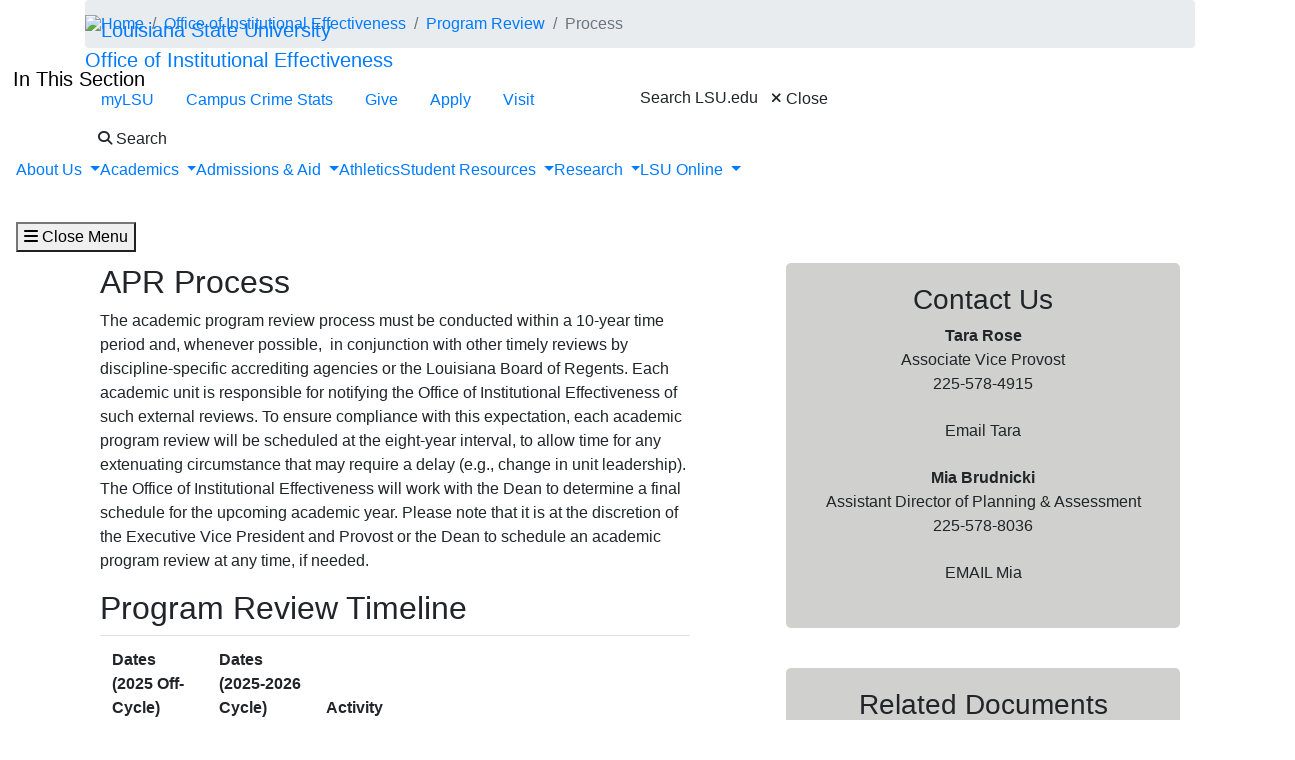

--- FILE ---
content_type: text/html; charset=UTF-8
request_url: https://lsu.edu/oie/program-review/process.php
body_size: 85825
content:
<!DOCTYPE HTML><html lang="en">
   <head>
      <meta charset="UTF-8">
      <meta http-equiv="x-ua-compatible" content="ie=edge">
      <title>Process | Office of Institutional Effectiveness</title>
      <link rel="canonical" href="https://www.lsu.edu/oie/program-review/process.php">
      <meta name="viewport" content="width=device-width, initial-scale=1, shrink-to-fit=no">
      
<link rel="icon" type="image/png" sizes="16x16" href="/_resources_fierce/img/favicon-16x16.png">
<!-- Bootstrap core CSS -->
<link rel="stylesheet" href="https://stackpath.bootstrapcdn.com/bootstrap/4.3.1/css/bootstrap.min.css" integrity="sha384-ggOyR0iXCbMQv3Xipma34MD+dH/1fQ784/j6cY/iJTQUOhcWr7x9JvoRxT2MZw1T" crossorigin="anonymous">
<!-- Fontawesome script -->
<script type="text/javascript" src="https://kit.fontawesome.com/6b94619235.js" crossorigin="anonymous"></script>
<link rel="stylesheet" href="https://use.typekit.net/nni7rmd.css" />
<!-- end fontawesome -->
<!-- style sheets -->
<link href="/_resources_fierce/css/styles.css?v=6.6" rel="stylesheet"> <!-- /_resources_fierce/css/styles.css -->
<link href="/_resources_fierce/css/animate.css" rel="stylesheet"> <!-- /_resources_fierce/css/animate.css -->
<link href="/_resources_fierce/css/totopstyle.css" rel="stylesheet"> <!-- /_resources_fierce/css/totopstyle.css -->
<link rel="stylesheet" href="/_resources_fierce/css/slick.css" /> <!-- /_resources_fierce/css/slick.css -->
<link rel="stylesheet" href="/_resources_fierce/css/slick-theme.css"/> <!-- /_resources_fierce/css/slick-theme.css -->
<link rel="stylesheet" href="/_resources_fierce/css/eoc_feed.css"/> <!-- /_resources_fierce/css/eoc-feed.css -->
<link rel="stylesheet" href="/_resources_fierce/css/oustyles.css" /> <!-- /_resources_fierce/css/oustyles.css -->
<!--begin ShareThis script -->
<script type='text/javascript' src='//platform-api.sharethis.com/js/sharethis.js#property=5b0d65b460e2e90011e287db&product=sop' async='async'></script>
<!-- end ShareThis scripts -->
<!--begin Quick Exit script -->
<script src="/_resources/js/jquery.js"></script> <!-- /_resources/js/jquery.js -->
<!--end Quick Exit script -->
<!-- begin autopilot script -->
<script src="//cdn.bc0a.com/autopilot/f00000000290274/autopilot_sdk.js"></script>
<!-- end autopilot script --><script type="text/javascript">
					var COMMENT_PAGE_URL ="https://www.lsu.edu/oie/program-review/process.php";
					var COMMENT_PAGE_IDENTIFIER ="545326c9-b052-4a33-9ce8-44a4c8d2e232";
				</script></head>
   <body class="basic-page department">
<a class="sr-only sr-only-focusable" href="#maincontent">Skip to main content</a><div id="etxtwrapper">
   <div id="etxtnewsalert"></div>
</div><header id="header" class="navbar navbar-expand-lg navbar-dark fixed-top"><div class="navbar-toggler ml-auto hidden-sm-up bg-purple float-xs-right">
   <div class="row container-fluid nav-pos">
      <ul class="nav upper-nav">
         <li class="nav-item"><a class="nav-link" href="https://mylsu.apps.lsu.edu/">myLSU</a></li>
         <li class="nav-item"><a class="nav-link" href="/police/crime-information/biannual.php">Campus Crime Stats</a></li>
         <li class="nav-item"><a class="nav-link" title="Visit giveLSU.org" href="https://bbis32491p.sky.blackbaud.com/give-now">Give</a></li>
         <li class="nav-item"><a class="nav-link" href="/admission/index.php">Apply</a></li>
         <li class="nav-item"><a class="nav-link" href="/visit/index.php">Visit</a></li>
      </ul>
      <div class="col navbar-brand"><a class="navbar-brand-mobile" href="/"><img src="/_resources_fierce/svgs/lsu-logo.svg" class="menu_logo" alt="Louisiana State University"></a></div>
      <div class="col toggler-menu"><button type="button" class="btn search-call text-nowrap" data-toggle="modal" data-target="#siteSearch"><span class="fas fa-search fa-sm"></span> Search </button><button class="wider-toggler text-nowrap" type="button" data-toggle="collapse" data-target="#navbar" aria-expanded="false" aria-label="Toggle navigation"><span class="fas fa-bars"></span><span class="wider-toggler-text"> Menu</span></button></div>
      <div class="search-controls"><span class="search-heading">Search LSU.edu</span><div class="search-control-wrapper"><button type="button" class="btn search-call text-nowrap" data-toggle="modal" data-target="#siteSearch"><span class="fas fa-times fa-sm"></span> Close </button><button class="wider-toggler text-nowrap" type="button" data-toggle="collapse" data-target="#navbar" aria-expanded="false" aria-label="Toggle navigation"><span class="fas fa-bars"></span><span class="wider-toggler-text"> Menu</span></button></div>
      </div>
   </div>
</div>   <div class="collapse navbar-collapse flex-column" id="navbar">
      <div class="bg-purple nav-pos upper-nav-brand">
         <div class="container">
            <div class="row">
               <div id="skiptocontent"><a class="sr-only sr-only-focusable skip-main" href="#maincontent">Skip to main content</a></div>
               <div class="col-md-4 col-xl-6 navbar-brand"><a class="navbar-brand-logo" href="/"><img src="/_resources_fierce/svgs/lsu-logo.svg" class="menu_logo" alt="Louisiana State University"></a><div class="sub-branding"><a href="/oie/index.php">Office of Institutional Effectiveness</a></div>
               </div>
               <div class="col-md-8 col-xl-6">
   <ul class="nav upper-nav">
      <li class="nav-item"><a class="nav-link" href="https://mylsu.apps.lsu.edu/">myLSU</a></li>
      <li class="nav-item"><a class="nav-link" href="/police/crime-information/biannual.php">Campus Crime Stats</a></li>
      <li class="nav-item"><a class="nav-link" title="Visit giveLSU.org" href="https://bbis32491p.sky.blackbaud.com/give-now">Give</a></li>
      <li class="nav-item"><a class="nav-link" href="/admission/index.php">Apply</a></li>
      <li class="nav-item"><a class="nav-link" href="/visit/index.php">Visit</a></li>
      <li class="nav-item"><button type="button" class="btn search-call text-nowrap" data-toggle="modal" data-target="#siteSearch"><span class="fas fa-search fa-sm"></span> Search </button></li>
   </ul>
</div><div class="search-controls"><span class="search-heading">Search LSU.edu</span><button type="button" class="btn search-call text-nowrap" data-toggle="modal" data-target="#siteSearch"><span class="fas fa-times fa-sm"></span> Close </button></div></div>
         </div>
      </div>
      <div class="w-100 bg-white nav-purple lower-nav">
   <ul class="nav navbar-nav w-100">
      <li class="dropdown lower-nav-item menu-large"><a class="dropdown-toggle top-link" href="" id="navbarDropdownMenuLink" data-toggle="dropdown" data-target="#tray-1" aria-haspopup="true" aria-expanded="false">About Us
            <div class="menu-mobile-tray-button d-inline-block d-lg-none"><svg viewBox="0 0 4.52 7.42" class="menu-mobile-icon"><use xlink:href="/_resources_fierce/svgs/mobile_arrow_right.svg#icon"></use></svg></div></a><div class="menu-mobile-tray" id="tray-1">
            <div class="menu-mobile-tray-inner">
               <div class="menu-mobile-tray-header d-block d-lg-none"><button aria-label="Close subitems" class="menu-mobile-tray-button menu-mobile-tray-button-back" type="button" data-toggle="dropdown" data-target="#tray-1" aria-expanded="true"><svg viewBox="0 0 4.52 7.42" class="menu-mobile-icon"><use xlink:href="/_resources_fierce/svgs/mobile_arrow_left.svg#icon"></use></svg></button><a href="#" class="menu-mobile-link">About Us</a></div>
               <div class="menu-mobile-tray-body">
                  <ul class="dropdown-menu megamenu row" aria-labelledby="navbarDropdownMenuLink">
                     <li class="mainnav-content">
                        <div class="row">
                           <div class="col-lg-4">
                              <td>
                                 <p class="lead">Who We Are</p>
                                 <ul>
                                    <li><a class="dropdown-item" href="/about/index.php">About LSU</a></li>
                                    <li><a class="dropdown-item" href="/scholarship-first/index.php">Scholarship First Agenda</a></li>
                                    <li><a class="dropdown-item" href="/mediacenter/index.php">News</a></li>
                                    <li><a class="dropdown-item" href="/accolades/index.php">Our Achievements</a></li>
                                    <li><a class="dropdown-item" href="/student-affairs/student-life/index.php">Our Community</a></li>
                                 </ul><br><p class="lead">Our Leadership</p>
                                 <ul>
                                    <li><a class="dropdown-item" href="/president/index.php">President</a></li>
                                    <li><a class="dropdown-item" href="/bos/index.php">Board of Supervisors</a></li>
                                    <li><a class="dropdown-item" href="/administration/index.php">Administration</a></li>
                                 </ul>
                              </td>
                           </div>
                           <div class="col-lg-4">
                              <td>
                                 <p class="lead">Our Campuses</p>
                                 <div class="container">
                                    <div class="row">
                                       <div class="col-lg-6">
                                          <ul>
                                             <li style="list-style-type: none;">
                                                <ul>
                                                   <li><a class="dropdown-item" href="/campuses.php#batonrouge">Baton Rouge</a></li>
                                                   <li><a class="dropdown-item" href="/campuses.php#alexandria">Alexandria</a></li>
                                                   <li><a class="dropdown-item" href="/campuses.php#eunice">Eunice</a></li>
                                                   <li><a class="dropdown-item" href="/campuses.php#shreveport">Shreveport</a></li>
                                                   <li><a class="dropdown-item" href="/campuses.php#pennington">Pennington Biomedical</a></li>
                                                </ul>
                                             </li>
                                          </ul>
                                       </div>
                                       <div class="col-lg-6">
                                          <ul>
                                             <li style="list-style-type: none;">
                                                <ul>
                                                   <li><a class="dropdown-item" href="/campuses.php#agcenter">AgCenter</a></li>
                                                   <li><a class="dropdown-item" href="/campuses.php#health-no">LSU Health New Orleans</a></li>
                                                   <li><a class="dropdown-item" href="/campuses.php#health-shreveport">LSU Health&nbsp;Shreveport</a></li>
                                                </ul>
                                             </li>
                                          </ul>
                                       </div>
                                    </div>
                                 </div>
                              </td>
                           </div>
                           <div class="col-lg-4">
                              <td>
                                 <p><img class="img-fluid" style="color: #69696d; font-family: 'Proxima Nova', sans-serif; font-size: 24.8px; font-weight: 600;" src="/images/coates1-sq.jpg" alt="lsu quad" width="650" height="581" onerror="this.onerror=null;this.src='https://a.cms.omniupdate.com/files/content?site=www&amp;path=/images/coates1-sq.jpg'"></p>
                              </td><button aria-label="Close subitems" class="menu-mobile-tray-button menu-mobile-tray-button-back" type="button" data-toggle="dropdown" data-target="#tray-1" aria-expanded="true"><svg viewBox="0 0 4.52 7.42" class="menu-mobile-icon"><use xlink:href="/_resources_fierce/svgs/mobile_arrow_left.svg#icon"></use></svg></button></div>
                        </div>
                     </li>
                  </ul>
               </div>
            </div>
         </div>
      </li>
      <li class="dropdown lower-nav-item menu-large"><a class="dropdown-toggle top-link" href="" id="navbarDropdownMenuLink" data-toggle="dropdown" data-target="#tray-2" aria-haspopup="true" aria-expanded="false">Academics
            <div class="menu-mobile-tray-button d-inline-block d-lg-none"><svg viewBox="0 0 4.52 7.42" class="menu-mobile-icon"><use xlink:href="/_resources_fierce/svgs/mobile_arrow_right.svg#icon"></use></svg></div></a><div class="menu-mobile-tray" id="tray-2">
            <div class="menu-mobile-tray-inner">
               <div class="menu-mobile-tray-header d-block d-lg-none"><button aria-label="Close subitems" class="menu-mobile-tray-button menu-mobile-tray-button-back" type="button" data-toggle="dropdown" data-target="#tray-2" aria-expanded="true"><svg viewBox="0 0 4.52 7.42" class="menu-mobile-icon"><use xlink:href="/_resources_fierce/svgs/mobile_arrow_left.svg#icon"></use></svg></button><a href="#" class="menu-mobile-link">Academics</a></div>
               <div class="menu-mobile-tray-body">
                  <ul class="dropdown-menu megamenu row" aria-labelledby="navbarDropdownMenuLink">
                     <li class="mainnav-content">
                        <div class="row">
                           <div class="col-lg-4">
                              <td>
                                 <p class="lead">Programs &amp; Information</p>
                                 <ul>
                                    <li><a class="dropdown-item" href="/majors/index.php">Majors</a></li>
                                    <li><a class="dropdown-item" href="https://online.lsu.edu/continuing-education/certificates/">Certificate Programs</a></li>
                                    <li><a class="dropdown-item" href="/global-engagement/about/units/abroad.php">Academic Programs Abroad</a></li>
                                    <li><a class="dropdown-item" href="/registrar/academics/academic-calendars/index.php">Academic Calendar</a></li>
                                    <li><a class="dropdown-item" href="/academics/catalogs.php">General Catalog</a></li>
                                 </ul>
                              </td>
                           </div>
                           <div class="col-lg-4">
                              <td>
                                 <p class="lead">Academic Offices</p>
                                 <ul>
                                    <li><a class="dropdown-item" href="/academicaffairs/index.php">Academic Affairs</a></li>
                                    <li><a class="dropdown-item" href="/registrar/index.php">University Registrar</a></li>
                                    <li><a class="dropdown-item" href="/global-engagement/index.php">Global Engagement</a></li>
                                 </ul>
                              </td>
                           </div>
                           <div class="col-lg-4">
                              <td>
                                 <p class="lead">Colleges &amp; Schools</p>
                                 <ul>
                                    <li style="list-style-type: none;">
                                       <ul>
                                          <li><a class="dropdown-item" href="/agriculture/index.php">College of Agriculture</a></li>
                                          <li><a class="dropdown-item" href="https://design.lsu.edu/">College of Art &amp; Design</a></li>
                                          <li><a class="dropdown-item" href="/business/index.php">E. J. Ourso College of Business</a></li>
                                          <li><a class="dropdown-item" href="/cce/index.php">College of Coast &amp; Environment</a></li>
                                          <li><a class="dropdown-item" href="/chse/index.php">College of Human Sciences &amp; Education</a></li>
                                          <li><a class="dropdown-item" href="/hss/index.php">College of Humanities &amp; Social Sciences</a></li>
                                          <li><a class="dropdown-item" href="/manship/index.php">Manship School of Mass Communication</a></li>
                                          <li><a class="dropdown-item" href="/cmda/index.php">College of Music &amp; Dramatic Arts</a></li>
                                          <li><a class="dropdown-item" href="/eng/index.php">College of Engineering</a></li>
                                          <li><a class="dropdown-item" href="/vetmed/index.php">School of Veterinary Medicine</a></li>
                                          <li><a class="dropdown-item" href="/honors/index.php">Roger Hadfield Ogden Honors College</a></li>
                                          <li><a class="dropdown-item" href="/universitycollege/index.php">University College</a></li>
                                          <li><a class="dropdown-item" href="https://www.law.lsu.edu/">LSU Paul M. Hebert Law Center</a></li>
                                          <li><a class="dropdown-item" href="/graduateschool/index.php">Pinkie Gordon Lane Graduate School</a></li>
                                          <li><a class="dropdown-item" href="/science/index.php">College of Science</a></li>
                                       </ul>
                                    </li>
                                 </ul>
                              </td><button aria-label="Close subitems" class="menu-mobile-tray-button menu-mobile-tray-button-back" type="button" data-toggle="dropdown" data-target="#tray-2" aria-expanded="true"><svg viewBox="0 0 4.52 7.42" class="menu-mobile-icon"><use xlink:href="/_resources_fierce/svgs/mobile_arrow_left.svg#icon"></use></svg></button></div>
                        </div>
                     </li>
                  </ul>
               </div>
            </div>
         </div>
      </li>
      <li class="dropdown lower-nav-item menu-large"><a class="dropdown-toggle top-link" href="" id="navbarDropdownMenuLink" data-toggle="dropdown" data-target="#tray-3" aria-haspopup="true" aria-expanded="false">Admissions &amp; Aid
            <div class="menu-mobile-tray-button d-inline-block d-lg-none"><svg viewBox="0 0 4.52 7.42" class="menu-mobile-icon"><use xlink:href="/_resources_fierce/svgs/mobile_arrow_right.svg#icon"></use></svg></div></a><div class="menu-mobile-tray" id="tray-3">
            <div class="menu-mobile-tray-inner">
               <div class="menu-mobile-tray-header d-block d-lg-none"><button aria-label="Close subitems" class="menu-mobile-tray-button menu-mobile-tray-button-back" type="button" data-toggle="dropdown" data-target="#tray-3" aria-expanded="true"><svg viewBox="0 0 4.52 7.42" class="menu-mobile-icon"><use xlink:href="/_resources_fierce/svgs/mobile_arrow_left.svg#icon"></use></svg></button><a href="#" class="menu-mobile-link">Admissions &amp; Aid</a></div>
               <div class="menu-mobile-tray-body">
                  <ul class="dropdown-menu megamenu row" aria-labelledby="navbarDropdownMenuLink">
                     <li class="mainnav-content">
                        <div class="row">
                           <div class="col-lg-4">
                              <td>
                                 <p class="lead">Why LSU?</p>
                                 <ul>
                                    <li><a class="dropdown-item" href="/admissions/why-lsu/index.php">An Elite and Historic University</a></li>
                                    <li><a class="dropdown-item" href="/accolades/index.php">Academic Excellence</a></li>
                                    <li><a class="dropdown-item" href="/student-affairs/student-life/index.php">A Vibrant Community</a></li>
                                    <li><a class="dropdown-item" href="/student-affairs/student-life/getinvolved/index.php">Lots of Ways to Get Involved</a></li>
                                    <li><a class="dropdown-item" href="/student-affairs/student-life/safety-support/index.php">Help When You Need It</a></li>
                                    <li><a class="dropdown-item" href="/financialaid/index.php">Financial Aid &amp; Scholarships</a></li>
                                 </ul>
                              </td>
                           </div>
                           <div class="col-lg-4">
                              <td>
                                 <p class="lead">Ready to Apply?</p>
                                 <ul>
                                    <li><a class="dropdown-item" href="/admissions/apply/index.php">Undergraduate Admissions</a></li>
                                    <li><a class="dropdown-item" href="/honors/student-info/ohc-admissions.php">Honors College</a></li>
                                    <li><a class="dropdown-item" href="/graduateschool/admissions/index.php">Graduate School Admissions</a></li>
                                    <li><a class="dropdown-item" href="/admission/professionalschools.php">Professional Schools</a></li>
                                 </ul>
                                 <p class="lead">Learn More</p>
                                 <ul>
                                    <li><a class="dropdown-item" href="https://admissions.lsu.edu/register/?id=51584c6f-5a25-44d1-9877-a0ce21309fd9">Request More Information</a></li>
                                    <li><a class="dropdown-item" href="/visit/index.php">Plan a Visit</a></li>
                                    <li><a class="dropdown-item" href="/financialaid/cost/index.php">Estimated Cost</a></li>
                                 </ul>
                              </td>
                           </div>
                           <div class="col-lg-4">
                              <td><img class="img-fluid" src="/_resources/images/undergraduate-sq-lsu0459.jpg" alt="group of students" width="572" height="533" onerror="this.onerror=null;this.src='https://a.cms.omniupdate.com/files/content?site=www&amp;path=/_resources/images/undergraduate-sq-lsu0459.jpg'"></td><button aria-label="Close subitems" class="menu-mobile-tray-button menu-mobile-tray-button-back" type="button" data-toggle="dropdown" data-target="#tray-3" aria-expanded="true"><svg viewBox="0 0 4.52 7.42" class="menu-mobile-icon"><use xlink:href="/_resources_fierce/svgs/mobile_arrow_left.svg#icon"></use></svg></button></div>
                        </div>
                     </li>
                  </ul>
               </div>
            </div>
         </div>
      </li>
      <li class="lower-nav-item"><a href="https://lsusports.net" class="top-link" title="leaving lsu.edu"><span>Athletics</span></a></li>
      <li class="dropdown lower-nav-item menu-large"><a class="dropdown-toggle top-link" href="" id="navbarDropdownMenuLink" data-toggle="dropdown" data-target="#tray-5" aria-haspopup="true" aria-expanded="false">Student Resources
            <div class="menu-mobile-tray-button d-inline-block d-lg-none"><svg viewBox="0 0 4.52 7.42" class="menu-mobile-icon"><use xlink:href="/_resources_fierce/svgs/mobile_arrow_right.svg#icon"></use></svg></div></a><div class="menu-mobile-tray" id="tray-5">
            <div class="menu-mobile-tray-inner">
               <div class="menu-mobile-tray-header d-block d-lg-none"><button aria-label="Close subitems" class="menu-mobile-tray-button menu-mobile-tray-button-back" type="button" data-toggle="dropdown" data-target="#tray-5" aria-expanded="true"><svg viewBox="0 0 4.52 7.42" class="menu-mobile-icon"><use xlink:href="/_resources_fierce/svgs/mobile_arrow_left.svg#icon"></use></svg></button><a href="#" class="menu-mobile-link">Student Resources</a></div>
               <div class="menu-mobile-tray-body">
                  <ul class="dropdown-menu megamenu row" aria-labelledby="navbarDropdownMenuLink">
                     <li class="mainnav-content">
                        <div class="row">
                           <div class="col-lg-4">
                              <td>
                                 <p class="lead">Need Help?</p>
                                 <ul>
                                    <li><a class="dropdown-item" href="/student-affairs/index.php">Student Affairs</a></li>
                                    <li><a class="dropdown-item" href="/disability/index.php">Disability Services</a></li>
                                    <li><a class="dropdown-item" href="/shc/index.php">Student Health Center</a></li>
                                    <li><a class="dropdown-item" href="/student-affairs/concern.php">LSU Cares</a></li>
                                    <li><a class="dropdown-item" href="/career/sfmc.php">Student Financial Management Center</a></li>
                                    <li><a class="dropdown-item" href="/staysafe/index.php">Campus Safety</a></li>
                                    <li><a class="dropdown-item" href="/saa/students/codeofconduct.php">Code of Student Conduct</a></li>
                                    <li><a class="dropdown-item" href="/engagement/ocr-tix/tix/index.php">Title IX</a></li>
                                 </ul>
                              </td>
                           </div>
                           <div class="col-lg-4">
                              <td>
                                 <p class="lead">Campus Life</p>
                                 <ul>
                                    <li><span style="font-size: 18px; color: #69696d; font-family: 'Proxima Nova', sans-serif; font-weight: 600;">LIVE</span></li>
                                 </ul>
                                 <ul>
                                    <li style="list-style-type: none;">
                                       <ul>
                                          <li><a class="dropdown-item" href="/housing/index.php">Residential Life</a></li>
                                          <li><a class="dropdown-item" href="/urec/index.php">University Recreation</a></li>
                                          <li><a class="dropdown-item" href="/campus-life/index.php">Campus Life</a></li>
                                          <li><a class="dropdown-item" href="https://dineoncampus.com/lsu/">Campus Dining</a></li>
                                          <li><a class="dropdown-item" href="https://calendar.lsu.edu/">Events Calendar</a></li>
                                       </ul>
                                    </li>
                                    <li><span style="font-size: 18px; color: #69696d; font-family: 'Proxima Nova', sans-serif; font-weight: 600;">LEARN</span></li>
                                 </ul>
                                 <ul>
                                    <li style="list-style-type: none;">
                                       <ul>
                                          <li><a class="dropdown-item" href="/admissions/academics/academic-advisors.php">Advising</a></li>
                                          <li><a class="dropdown-item" href="/retention/orientation/index.php">Orientation</a></li>
                                          <li><a class="dropdown-item" title="leaving lsu.edu" href="https://lsu.bncollege.com/">Campus Bookstore</a></li>
                                       </ul>
                                    </li>
                                    <li><span style="font-size: 18px; color: #69696d; font-family: 'Proxima Nova', sans-serif; font-weight: 600;">SUCCEED</span></li>
                                 </ul>
                                 <ul>
                                    <li style="list-style-type: none;">
                                       <ul>
                                          <li><a class="dropdown-item" href="/cas/index.php">Center for Academic Success</a></li>
                                          <li><a class="dropdown-item" href="/cxc/about/geaux-communicate-qep/index.php">Geaux Communicate</a></li>
                                          <li><a class="dropdown-item" href="/career/index.php">Olinde Career Center</a></li>
                                          <li><a class="dropdown-item" href="/retention/index.php"><span>Office of Retention &amp; Student Success</span></a></li>
                                          <li><a class="dropdown-item" href="/engagement/student-engagement/index.php"><span>Student Engagement &amp; Impact</span></a></li>
                                       </ul>
                                    </li>
                                 </ul>
                              </td>
                           </div>
                           <div class="col-lg-4">
                              <td>
                                 <p class="lead">Get Involved</p>
                                 <ul>
                                    <li><a class="dropdown-item" href="/student-affairs/student-life/index.php"><span>How to Do LSU</span></a></li>
                                    <li><a class="dropdown-item" title="Visit Tigerlink" href="https://tigerlink.lsu.edu/">Organizations</a></li>
                                    <li><a class="dropdown-item" href="/greeks/index.php">Greek Life</a></li>
                                    <li><a class="dropdown-item" href="/rotc/index.php">ROTC</a></li>
                                    <li><a class="dropdown-item" href="/sg/index.php">Student Government</a></li>
                                 </ul>
                              </td><button aria-label="Close subitems" class="menu-mobile-tray-button menu-mobile-tray-button-back" type="button" data-toggle="dropdown" data-target="#tray-5" aria-expanded="true"><svg viewBox="0 0 4.52 7.42" class="menu-mobile-icon"><use xlink:href="/_resources_fierce/svgs/mobile_arrow_left.svg#icon"></use></svg></button></div>
                        </div>
                     </li>
                  </ul>
               </div>
            </div>
         </div>
      </li>
      <li class="dropdown lower-nav-item menu-large"><a class="dropdown-toggle top-link" href="" id="navbarDropdownMenuLink" data-toggle="dropdown" data-target="#tray-6" aria-haspopup="true" aria-expanded="false">Research
            <div class="menu-mobile-tray-button d-inline-block d-lg-none"><svg viewBox="0 0 4.52 7.42" class="menu-mobile-icon"><use xlink:href="/_resources_fierce/svgs/mobile_arrow_right.svg#icon"></use></svg></div></a><div class="menu-mobile-tray" id="tray-6">
            <div class="menu-mobile-tray-inner">
               <div class="menu-mobile-tray-header d-block d-lg-none"><button aria-label="Close subitems" class="menu-mobile-tray-button menu-mobile-tray-button-back" type="button" data-toggle="dropdown" data-target="#tray-6" aria-expanded="true"><svg viewBox="0 0 4.52 7.42" class="menu-mobile-icon"><use xlink:href="/_resources_fierce/svgs/mobile_arrow_left.svg#icon"></use></svg></button><a href="#" class="menu-mobile-link">Research</a></div>
               <div class="menu-mobile-tray-body">
                  <ul class="dropdown-menu megamenu row" aria-labelledby="navbarDropdownMenuLink">
                     <li class="mainnav-content">
                        <div class="row">
                           <div class="col-lg-4">
                              <td>
                                 <p class="lead">Engagement</p>
                                 <ul>
                                    <li><a class="dropdown-item" href="/research/index.php">Research &amp; Economic Development</a></li>
                                    <li><a class="dropdown-item" href="/geauxgrants/index.php">GeauxGrants</a></li>
                                    <li><a class="dropdown-item" href="/industry/index.php">Industry &amp; Business</a></li>
                                    <li><a class="dropdown-item" href="/innovation/index.php">LSU Innovation</a></li>
                                    <li><a class="dropdown-item" href="/our/index.php">Office of Undergraduate Research</a></li>
                                 </ul>
                              </td>
                           </div>
                           <div class="col-lg-4">
                              <td>
                                 <p class="lead">Initiatives</p>
                                 <ul>
                                    <li><a class="dropdown-item" href="/president/research/index.php">Research Strategic Growth Plan</a></li>
                                    <li><a class="dropdown-item" href="/srp/index.php">Superfund</a></li>
                                    <li><a class="dropdown-item" href="/ai/index.php">Artificial Intelligence</a></li>
                                    <li><a class="dropdown-item" href="/cybersecurity/index.php">Cybersecurity</a></li>
                                    <li><a class="dropdown-item" href="/energy-innovation/index.php">Energy Innovation</a></li>
                                 </ul>
                              </td>
                           </div>
                           <div class="col-lg-4">
                              <td>
                                 <p class="lead">Communications</p>
                                 <ul>
                                    <li><a class="dropdown-item" href="/research/federal-funding-updates.php">Federal Funding Updates</a></li>
                                    <li><a class="dropdown-item" href="/mediacenter/research-news.php">Latest News</a></li>
                                    <li><a class="dropdown-item" href="/working-for-louisiana/index.php">Working for Louisiana</a></li>
                                    <li><a class="dropdown-item" href="/research/news/research_highlights.php">Research Highlights</a></li>
                                    <li><a class="dropdown-item" href="/research/events/science_cafe/index.php">LSU Science Café</a></li>
                                 </ul>
                              </td><button aria-label="Close subitems" class="menu-mobile-tray-button menu-mobile-tray-button-back" type="button" data-toggle="dropdown" data-target="#tray-6" aria-expanded="true"><svg viewBox="0 0 4.52 7.42" class="menu-mobile-icon"><use xlink:href="/_resources_fierce/svgs/mobile_arrow_left.svg#icon"></use></svg></button></div>
                        </div>
                     </li>
                  </ul>
               </div>
            </div>
         </div>
      </li>
      <li class="dropdown lower-nav-item menu-large"><a class="dropdown-toggle top-link" href="" id="navbarDropdownMenuLink" data-toggle="dropdown" data-target="#tray-7" aria-haspopup="true" aria-expanded="false">LSU Online
            <div class="menu-mobile-tray-button d-inline-block d-lg-none"><svg viewBox="0 0 4.52 7.42" class="menu-mobile-icon"><use xlink:href="/_resources_fierce/svgs/mobile_arrow_right.svg#icon"></use></svg></div></a><div class="menu-mobile-tray" id="tray-7">
            <div class="menu-mobile-tray-inner">
               <div class="menu-mobile-tray-header d-block d-lg-none"><button aria-label="Close subitems" class="menu-mobile-tray-button menu-mobile-tray-button-back" type="button" data-toggle="dropdown" data-target="#tray-7" aria-expanded="true"><svg viewBox="0 0 4.52 7.42" class="menu-mobile-icon"><use xlink:href="/_resources_fierce/svgs/mobile_arrow_left.svg#icon"></use></svg></button><a href="#" class="menu-mobile-link">LSU Online</a></div>
               <div class="menu-mobile-tray-body">
                  <ul class="dropdown-menu megamenu row" aria-labelledby="navbarDropdownMenuLink">
                     <li class="mainnav-content">
                        <div class="row">
                           <div class="col-lg-4">
                              <td>
                                 <p class="lead">Online Degrees</p>
                                 <ul>
                                    <li><a class="dropdown-item" href="https://online.lsu.edu/">Discover LSU Online</a></li>
                                    <li><a class="dropdown-item" href="https://online.lsu.edu/online-degree-programs/?utm_source=lsu.edu&amp;utm_medium=referral&amp;utm_campaign=navdropdown_degrees" onclick="trackOutboundLink('https://online.lsu.edu/online-degree-programs/?utm_source=lsu.edu&amp;utm_medium=referral&amp;utm_campaign=navdropdown_degrees'); return false;">View All Programs Degrees</a><ul>
                                          <li><a class="dropdown-item" href="https://online.lsu.edu/online-degree-programs/?type=master-degrees">Master's Degrees</a></li>
                                          <li><a class="dropdown-item" href="https://online.lsu.edu/online-degree-programs/?type=graduate-certificates">Graduate Certificates</a></li>
                                          <li><a class="dropdown-item" href="https://online.lsu.edu/online-degree-programs/?type=bachelor-degrees">Bachelor's Degrees</a></li>
                                          <li><a class="dropdown-item" href="https://online.lsu.edu/online-degree-programs/?type=associate-degrees">Associate Degrees</a></li>
                                       </ul>
                                    </li>
                                 </ul>
                              </td>
                           </div>
                           <div class="col-lg-4">
                              <td>
                                 <p class="lead">More Information</p>
                                 <ul>
                                    <li><a class="dropdown-item" href="https://online.lsu.edu/lsu-microcred-programs-gp/?utm_source=youtube&amp;utm_medium=navdropdown&amp;utm_campaign=microcred" onclick="trackOutboundLink('https://online.lsu.edu/continuing-education/certificates/?utm_source=lsu.edu&amp;utm_medium=referral&amp;utm_campaign=navdropdown_certificates'); return false;">Online Certificates / MicroCreds®</a></li>
                                    <li><a class="dropdown-item" href="https://online.lsu.edu/continuing-education/professional-development/">Professional Development</a></li>
                                    <li><a class="dropdown-item" href="https://online.lsu.edu/continuing-education/online-distance-learning/">Online Distance Learning</a></li>
                                    <li><a class="dropdown-item" href="https://precollege.lsu.edu/" onclick="trackOutboundLink('https://online.lsu.edu/continuing-education/pre-college/?utm_source=lsu.edu&amp;utm_medium=referral&amp;utm_campaign=navdropdown_pre-college'); return false;">Pre-College Programs</a></li>
                                 </ul>
                              </td>
                           </div>
                           <div class="col-lg-4">
                              <td><img class="img-fluid" src="/images/online-education.jpg" alt="student working on computer" width="800" height="533" onerror="this.onerror=null;this.src='https://a.cms.omniupdate.com/files/content?site=www&amp;path=/images/online-education.jpg'"></td><button aria-label="Close subitems" class="menu-mobile-tray-button menu-mobile-tray-button-back" type="button" data-toggle="dropdown" data-target="#tray-7" aria-expanded="true"><svg viewBox="0 0 4.52 7.42" class="menu-mobile-icon"><use xlink:href="/_resources_fierce/svgs/mobile_arrow_left.svg#icon"></use></svg></button></div>
                        </div>
                     </li>
                  </ul>
               </div>
            </div>
         </div>
      </li>
   </ul>
   <p>&nbsp;</p><button class="wider-toggler text-nowrap" type="button" data-toggle="collapse" data-target="#navbar" aria-expanded="false" aria-label="Close navigation"><span class="fas fa-bars"></span><span class="wider-toggler-text"> Close Menu</span></button></div></div>
</header>      <div id="skippednavigation"></div>
      <div role="main" id="maincontent" name="maincontent">
         <div class="breadcrumb-wrapper">
            <div class="container">
               <div class="row">
                  <div class="col-12">
                     <nav aria-label="breadcrumb">
                        <ol class="breadcrumb">
                           <li class="breadcrumb-item"><a href="https://www.lsu.edu/">Home</a></li>
                           <li class="breadcrumb-item"><a href="https://www.lsu.edu/oie/">Office of Institutional Effectiveness</a></li>
                           <li class="breadcrumb-item"><a href="https://www.lsu.edu/oie/program-review/">Program Review</a></li>
                           <li class="breadcrumb-item active" aria-current="page">Process</li>
                        </ol>
                     </nav>
                  </div>
               </div>
            </div>
         </div>
         <nav class="hero-nav nav-sticky" id="sticky-nav">
   <div class="accordion accordion-hero-nav">
      <div aria-level="1" role="heading" class="accordion-label"><button class="navbar-toggler accordion-label-btn" type="button" data-toggle="collapse" data-target="#navbarContent" aria-controls="navbarContent" aria-expanded="false" aria-label="Toggle navigation">In This Section<svg viewBox="0 0 11.88 8.72" class="icon-accordion-arrow"><use xlink:href="/_resources_fierce/svgs/icon_down_arrow.svg#icon"></use></svg></button></div>
      <div class="collapse navbar-collapse accordion-panel" id="navbarContent">
         <ul class="hero-nav-list">
            <li class="hero-nav-item dropdown"><button aria-controls="hero-menu-1" type="button" data-toggle="dropdown" aria-haspopup="true" aria-expanded="false" tabindex="0" aria-label="Show related content" class="hero-nav-btn dropdown-toggle"><span class="hero-nav-text">About Us</span></button><div id="hero-menu-1" class="hero-subnav-wrap dropdown-menu">
                  <ul class="hero-subnav">
                     <li class="hero-subnav-item"><a class="hero-subnav-link" title="About Us" href="/oie/about-us/index.php"><span class="hero-subnav-link-text">Mission, Vision, and Values</span></a></li>
                     <li class="hero-subnav-item"><a class="hero-subnav-link" href="/oie/about-us/meet-our-staff.php"><span class="hero-subnav-link-text">Meet our Staff</span></a></li>
                     <li class="hero-subnav-item"><a class="hero-subnav-link" href="/oie/about-us/organization.php"><span class="hero-subnav-link-text">Organization Chart</span></a></li>
                     <li class="hero-subnav-item"><a class="hero-subnav-link" href="/oie/about-us/oie-newsletters.php"><span class="hero-subnav-link-text">OIE Newsletters &amp; Publications</span></a></li>
                     <li class="hero-subnav-item"><a class="hero-subnav-link" href="/oie/about-us/institutional-effectiveness-council.php"><span class="hero-subnav-link-text">Institutional Effectiveness Council</span></a></li>
                  </ul>
               </div>
            </li>
            <li class="hero-nav-item dropdown"><button aria-controls="hero-menu-2" type="button" data-toggle="dropdown" aria-haspopup="true" aria-expanded="false" tabindex="0" aria-label="Show related content" class="hero-nav-btn dropdown-toggle"><span class="hero-nav-text">Accreditation </span></button><div id="hero-menu-2" class="hero-subnav-wrap dropdown-menu">
                  <ul class="hero-subnav">
                     <li class="hero-subnav-item"><a class="hero-subnav-link" href="/oie/accreditation/index.php"><span class="hero-subnav-link-text">SACSCOC Accreditation</span></a></li>
                     <li class="hero-subnav-item"><a class="hero-subnav-link" href="/academicaffairs/credentials-qualifications/faculty-credentials-qualifications.php"><span class="hero-subnav-link-text">Faculty Credentials and Qualifications</span></a></li>
                     <li class="hero-subnav-item"><a class="hero-subnav-link" href="/oie/accreditation/specialized-accreditation.php"><span class="hero-subnav-link-text">Specialized Accreditation</span></a></li>
                     <li class="hero-subnav-item"><a class="hero-subnav-link" href="/oie/accreditation/substantive-change.php"><span class="hero-subnav-link-text">Substantive Change</span></a></li>
                     <li class="hero-subnav-item"><a class="hero-subnav-link" href="/oie/accreditation/student-achievement.php"><span class="hero-subnav-link-text">Student Achievement</span></a></li>
                  </ul>
               </div>
            </li>
            <li class="hero-nav-item dropdown"><button aria-controls="hero-menu-3" type="button" data-toggle="dropdown" aria-haspopup="true" aria-expanded="false" tabindex="0" aria-label="Show related content" class="hero-nav-btn dropdown-toggle"><span class="hero-nav-text">Assessment</span></button><div id="hero-menu-3" class="hero-subnav-wrap dropdown-menu">
                  <ul class="hero-subnav">
                     <li class="hero-subnav-item"><a class="hero-subnav-link" href="/oie/assessment/index.php"><span class="hero-subnav-link-text">Assessment Framework</span></a></li>
                     <li class="hero-subnav-item"><a class="hero-subnav-link" href="/oie/assessment/student-learning-assessment.php"><span class="hero-subnav-link-text">Student Learning Assessment</span></a></li>
                     <li class="hero-subnav-item"><a class="hero-subnav-link" href="/ilc/proposals-and-assessment/ilc-assessment.php"><span class="hero-subnav-link-text">Integrative Learning Core Assessment</span></a></li>
                     <li class="hero-subnav-item"><a class="hero-subnav-link" href="/oie/assessment/training-workshops.php"><span class="hero-subnav-link-text">Training and Workshops</span></a></li>
                     <li class="hero-subnav-item"><a class="hero-subnav-link" href="/oie/assessment/nsse.php"><span class="hero-subnav-link-text">NSSE</span></a></li>
                  </ul>
               </div>
            </li>
            <li class="hero-nav-item dropdown"><button aria-controls="hero-menu-4" type="button" data-toggle="dropdown" aria-haspopup="true" aria-expanded="false" tabindex="0" aria-label="Show related content" class="hero-nav-btn dropdown-toggle"><span class="hero-nav-text">Planning</span></button><div id="hero-menu-4" class="hero-subnav-wrap dropdown-menu">
                  <ul class="hero-subnav">
                     <li class="hero-subnav-item"><a class="hero-subnav-link" href="/oie/planning/index.php"><span class="hero-subnav-link-text">Planning &amp; Assessment Framework</span></a></li>
                     <li class="hero-subnav-item"><a class="hero-subnav-link" href="/strategic-plan/index.php"><span class="hero-subnav-link-text">LSU Strategic Plan</span></a></li>
                  </ul>
               </div>
            </li>
            <li class="hero-nav-item dropdown"><button aria-controls="hero-menu-5" type="button" data-toggle="dropdown" aria-haspopup="true" aria-expanded="false" tabindex="0" aria-label="Show related content" class="hero-nav-btn dropdown-toggle"><span class="hero-nav-text">Program Review</span></button><div id="hero-menu-5" class="hero-subnav-wrap dropdown-menu">
                  <ul class="hero-subnav">
                     <li class="hero-subnav-item"><a class="hero-subnav-link" href="/oie/program-review/index.php"><span class="hero-subnav-link-text">Purpose</span></a></li>
                     <li class="hero-subnav-item"><a class="hero-subnav-link" href="/oie/program-review/process.php"><span class="hero-subnav-link-text">Process</span></a></li>
                     <li class="hero-subnav-item"><a class="hero-subnav-link" href="/oie/program-review/review-schedule.php"><span class="hero-subnav-link-text">Review Schedule</span></a></li>
                  </ul>
               </div>
            </li>
         </ul>
      </div>
   </div>
</nav>         <section>
            <div class="container">
               <div class="row">
                  <div class="col-12">
                     <h1>Program Review Process</h1>
                     
                     <div class="container">
                        <div class="row mx-lg-n5">
                           <div class="col-lg-7 py-3 px-lg-5">
                              
                              <h2>APR Process</h2>
                              
                              <p>The academic program review process must be conducted within a 10-year time period
                                 and, whenever possible, &nbsp;in conjunction with other timely reviews by discipline-specific
                                 accrediting agencies or the Louisiana Board of Regents. Each academic unit is responsible
                                 for notifying the Office of Institutional Effectiveness of such external reviews.
                                 To ensure compliance with this expectation, each academic program review will be scheduled
                                 at the eight-year interval, to allow time for any extenuating circumstance that may
                                 require a delay (e.g., change in unit leadership). The Office of Institutional Effectiveness
                                 will work with the Dean to determine a final schedule for the upcoming academic year.
                                 Please note that it is at the discretion of the Executive Vice President and Provost
                                 or the Dean to schedule an academic program review at any time, if needed.</p>
                              
                              <h2>Program Review Timeline</h2>
                              
                              <div class="table-responsive">
                                 
                                 <div class="table-responsive">
                                    <table class="table table-striped">
                                       
                                       <thead>
                                          
                                          <tr class="top-row">
                                             
                                             <th scope="col">Dates <br>(2025 Off-Cycle)</th>
                                             
                                             <th scope="col">Dates&nbsp;<br>(2025-2026 Cycle)</th>
                                             
                                             <th scope="col">Activity</th>
                                             </tr>
                                          </thead>
                                       
                                       <tbody>
                                          
                                          <tr>
                                             
                                             <td><strong>April 11, 2025</strong></td>
                                             
                                             <td><strong>September 19, 2025</strong></td>
                                             
                                             <td><strong>External Reviewer Recommendations Due</strong> from units to OIE. [<a href="https://www.lsu.edu/oie/program-review/external-offsite-reviewerrecommendations.docx">See External Reviewer Recommendations Template</a>.] <strong>Course/Program Fee Compliance (PS-42) Due</strong>: If requested by OIE, submit a completed PS-42 compliance form. Those units with
                                                applicable course/program fees will be notified and the required form provided, along
                                                with a list of those fees to be analyzed.</td>
                                             </tr>
                                          
                                          <tr>
                                             
                                             <td><strong>April 15, 2025</strong></td>
                                             
                                             <td><strong>November 14, 2025</strong></td>
                                             
                                             <td><strong>Self-Study Report Due</strong> from units; <strong>Finalize External Reviewers </strong>by OIE.</td>
                                             </tr>
                                          
                                          <tr>
                                             
                                             <td><strong>August 30, 2025</strong></td>
                                             
                                             <td><strong>January 31, 2026</strong></td>
                                             
                                             <td><strong>External reviewers' reports due</strong>. Distribute reports to internal panels, unit chairs/directors, and deans.&nbsp;</td>
                                             </tr>
                                          
                                          <tr>
                                             
                                             <td><strong>September 15 - October 31, 2025</strong></td>
                                             
                                             <td><strong>February 9 - April 10, 2026</strong></td>
                                             
                                             <td><strong>Internal panel review held</strong> to include: interviews with dean, chair, faculty, and students and/or staff. <strong>Exit interview conducted </strong>with dean, chair, OIE, and OAA to provide preliminary findings.</td>
                                             </tr>
                                          
                                          <tr>
                                             
                                             <td><strong>December 2025</strong></td>
                                             
                                             <td><strong>May 2026</strong></td>
                                             
                                             <td><strong>Final Internal Panel reports due</strong> to OIE. OIE to send panel reports and draft of action plan to units.&nbsp;</td>
                                             </tr>
                                          
                                          <tr>
                                             
                                             <td><strong>May 2026</strong></td>
                                             
                                             <td><strong>November 2026</strong></td>
                                             
                                             <td><strong>Action Plans submitted</strong> by units to OIE for final review and signatures via OAA.&nbsp;</td>
                                             </tr>
                                          </tbody>
                                       </table>
                                 </div>
                                 </div>
                              </div>
                           <div class="col-lg-5 py-3 px-lg-5">
                              
                              <div style="background-color: #D0D0CE;padding: 20px; border-radius: 5px;">
                                 
                                 <h3 style="text-align: center;">Contact Us</h3>
                                 
                                 <p style="text-align: center;"><strong>Tara Rose</strong><br>Associate Vice Provost<br>225-578-4915</p>
                                 
                                 <p style="text-align: center;"><a class="btn btn-purple" href="mailto: trose@lsu.edu">Email Tara</a></p>
                                 
                                 <p style="text-align: center;"><strong>Mia Brudnicki</strong><br>Assistant Director of Planning &amp; Assessment<br>225-578-8036</p>
                                 
                                 <p style="text-align: center;"><a class="btn btn-purple" href="mailto: mbrudnicki@lsu.edu">EMAIL Mia</a></p>
                                 </div>
                              
                              <p>&nbsp;</p>
                              
                              <div style="background-color: #D0D0CE;padding: 20px; border-radius: 5px;">
                                 
                                 <h3 style="text-align: center;">Related Documents</h3>
                                 
                                 <p style="text-align: center;"><a href="/oie/program-review/external_reviewer_recs_updated.docx">External Reviewer Recommendations Template</a></p>
                                 
                                 <p style="text-align: center;"><a title="Self-Study Template" href="/oie/files/self-study-template_2025.pdf">Self-Study Template</a></p>
                                 
                                 <p style="text-align: center;"><a href="/oie/program-review/external-reviewer-guidelines-updated.docx">External Reviewer Guidelines and Report Template</a></p>
                                 
                                 <p style="text-align: center;"><a href="/oie/files/internal-panal-report-template.docx">Internal Panel Report Template</a></p>
                                 
                                 <p style="text-align: center;"><a title="Internal Panel Handbook" href="/oie/program-review/internal-panel-hanbook.pdf">Internal Panel Handbook</a></p>
                                 
                                 <p style="text-align: center;"><a href="/oie/files/action-plan-template.pdf">Action Plan Template</a></p>
                                 </div>
                              </div>
                        </div>
                     </div>
                     
                     <div class="accordion-section">
                        <div id="accordion-d27e299" class="accordion">
                           <div class="card">
                              <div class="card-header" id="headingd27e299-1">
                                 <h2 class="mb-0"><button class="btn btn-link" type="button" data-toggle="collapse" data-target="#collapse-d27e299-1" aria-expanded="false" aria-controls="collapse-d27e299-1">Self-Study Report<span class="icon-accordion-wrap"><svg xmlns="http://www.w3.org/2000/svg" viewBox="0 0 7.67 7.67" class="icon-expand">
                                             <title>Expand accordion</title>
                                             <g>
                                                <rect y="2.83" width="7.67" height="2" class="icon-expand-x"/>
                                                <rect x="2.83" width="2" height="7.67" class="icon-expand-y"/>
                                             </g></svg></span></button></h2>
                              </div>
                              <div id="collapse-d27e299-1" class="panel-collapse collapse" aria-labelledby="headingd27e299-1" data-parent="#accordion-d27e299">
                                 <div class="card-body">
                                    
                                    <p>The academic unit must prepare a self-study report that addresses the following components
                                       for each academic degree program and stand-alone certificate: previous program review
                                       actions; self-study development process; overview of the academic unit and program(s);
                                       strategic planning; curriculum and assessment; faculty and student information; research
                                       productivity; outreach and partnerships; supporting resources; and current overall
                                       analysis. Accompanying appendices include the following: action plan from the previous
                                       program review; organizational chart; current unit strategic plan; three most recent
                                       strategic planning annual cycles; current assessment plan for each program, Program
                                       Impact Reports (PIRs), and curriculum map, if applicable; General Education/Integrated
                                       Learning Core assessment reports for the last three years, if applicable; and other
                                       documentation, as needed. (<a title="Self-Study Report Template" href="/oie/files/self-study-template_2025.pdf">Self-Study Report Template</a>.)</p>
                                    </div>
                              </div>
                           </div>
                           <div class="card">
                              <div class="card-header" id="headingd27e299-2">
                                 <h2 class="mb-0"><button class="btn btn-link" type="button" data-toggle="collapse" data-target="#collapse-d27e299-2" aria-expanded="false" aria-controls="collapse-d27e299-2">Course/Program Fee Compliance (PS-42)<span class="icon-accordion-wrap"><svg xmlns="http://www.w3.org/2000/svg" viewBox="0 0 7.67 7.67" class="icon-expand">
                                             <title>Expand accordion</title>
                                             <g>
                                                <rect y="2.83" width="7.67" height="2" class="icon-expand-x"/>
                                                <rect x="2.83" width="2" height="7.67" class="icon-expand-y"/>
                                             </g></svg></span></button></h2>
                              </div>
                              <div id="collapse-d27e299-2" class="panel-collapse collapse" aria-labelledby="headingd27e299-2" data-parent="#accordion-d27e299">
                                 <div class="card-body">
                                    
                                    <p>In accordance with <a href="/policies/ps/ps_42.pdf">Policy Statement 42: Student Fees</a>, units with applicable course/program fees shall complete a required form, as provided
                                       by OIE, to include the following information: &nbsp;revenue and expense reports from the
                                       prior three fiscal years; purpose of course/program fee(s); student awareness of fee(s);
                                       any significant revenue balances; and any overdrawn accounts. &nbsp;The form must be signed
                                       by the department head and college dean signifying compliance with university policy.
                                       OIE will provide the signed form and any supplemental information with the Office
                                       of Academic Affairs for final review and approval.</p>
                                    </div>
                              </div>
                           </div>
                           <div class="card">
                              <div class="card-header" id="headingd27e299-3">
                                 <h2 class="mb-0"><button class="btn btn-link" type="button" data-toggle="collapse" data-target="#collapse-d27e299-3" aria-expanded="false" aria-controls="collapse-d27e299-3">External Review<span class="icon-accordion-wrap"><svg xmlns="http://www.w3.org/2000/svg" viewBox="0 0 7.67 7.67" class="icon-expand">
                                             <title>Expand accordion</title>
                                             <g>
                                                <rect y="2.83" width="7.67" height="2" class="icon-expand-x"/>
                                                <rect x="2.83" width="2" height="7.67" class="icon-expand-y"/>
                                             </g></svg></span></button></h2>
                              </div>
                              <div id="collapse-d27e299-3" class="panel-collapse collapse" aria-labelledby="headingd27e299-3" data-parent="#accordion-d27e299">
                                 <div class="card-body">
                                    
                                    <p>Input from an external reviewer is a critical aspect of program review, because it
                                       provides an evaluative opinion from a recognized expert in the field, ensures objectivity,
                                       helps provide perspectives concerning the program's relationship to the discipline,
                                       and lends credibility to the process.&nbsp;</p>
                                    
                                    <p>The academic unit must provide the names of at least five proposed external reviewers
                                       in rank order (with “1” as the unit’s top choice), approved by the dean, from an Association
                                       of American Universities (AAU) institution or Carnegie-designated “very high research”
                                       institution. The unit should also provide contact information and a brief rationale
                                       stating the significance of each reviewer’s potential contribution to the review process,
                                       as specified in the <a href="/oie/program-review/external_reviewer_recs_updated.docx">External Reviewer Recommendations Template</a>. The list of external reviewers is reviewed and approved by the <a href="/oie/about-us/institutional-effectiveness-council.php">Institutional Effectiveness Council</a> (IEC). The OIE is responsible for contacting the (top-ranked) external reviewer,
                                       procuring his/her consultant services, and facilitating a $1,000 stipend for the off-site
                                       review of the unit’s self-study materials. (<a href="/oie/files/external-reviewer-guidelines-and-report-template.docx">External Reviewer Guidelines and Report Template</a>.)</p>
                                    </div>
                              </div>
                           </div>
                           <div class="card">
                              <div class="card-header" id="headingd27e299-4">
                                 <h2 class="mb-0"><button class="btn btn-link" type="button" data-toggle="collapse" data-target="#collapse-d27e299-4" aria-expanded="false" aria-controls="collapse-d27e299-4">Internal Panel<span class="icon-accordion-wrap"><svg xmlns="http://www.w3.org/2000/svg" viewBox="0 0 7.67 7.67" class="icon-expand">
                                             <title>Expand accordion</title>
                                             <g>
                                                <rect y="2.83" width="7.67" height="2" class="icon-expand-x"/>
                                                <rect x="2.83" width="2" height="7.67" class="icon-expand-y"/>
                                             </g></svg></span></button></h2>
                              </div>
                              <div id="collapse-d27e299-4" class="panel-collapse collapse" aria-labelledby="headingd27e299-4" data-parent="#accordion-d27e299">
                                 <div class="card-body">
                                    
                                    <p>Program review internal panels are selected for each academic unit reviewed. Recommendations
                                       for panel members are provided by the deans with the concurrence of the executive
                                       vice president and provost or the provost's representative. Internal panels are typically
                                       composed of three tenured faculty members who are not in the same unit undergoing
                                       APR: (1) a panel chair, who is a senior, experienced faculty member and who serves
                                       on the IEC, or has previously served on the IEC and/or an internal panel; (2) a faculty
                                       member from the same college as the unit (or for smaller colleges, a faculty member
                                       outside of the college but in an allied field); and (3) a faculty member outside of
                                       the college of the unit. At least one of the panel members must have graduate faculty
                                       status for review of academic units with graduate programs. Additional panel members
                                       may be added, as needed.</p>
                                    
                                    <p>The panels are responsible for carrying out the program review and for making recommendations
                                       to the executive vice president and provost in a formal report (<a href="/oie/files/internal-panal-report-template.docx">Internal Panel Template</a>). This review consists of the following:</p>
                                    
                                    <ul>
                                       
                                       <li>Examination of the unit’s self-study report, including any accompanying materials,
                                          and the external reviewer’s report;<br>tour of facilities, when appropriate;</li>
                                       
                                       <li>Meetings with the unit’s administration, faculty, staff, and students;</li>
                                       
                                       <li>Meeting(s) with the external reviewer, as appropriate;</li>
                                       
                                       <li>Exit meeting (with the unit’s chair/director, the dean, the associate vice provost
                                          for institutional effectiveness, and the executive vice president and provost or the
                                          provost's representative), which provides a confidential opportunity for the panel
                                          members to clarify any remaining issues or questions as well as to provide their preliminary
                                          findings); and</li>
                                       
                                       <li>A final, 10-page report outlining the panel’s findings and recommendations.&nbsp;</li>
                                       </ul>
                                    </div>
                              </div>
                           </div>
                           <div class="card">
                              <div class="card-header" id="headingd27e299-5">
                                 <h2 class="mb-0"><button class="btn btn-link" type="button" data-toggle="collapse" data-target="#collapse-d27e299-5" aria-expanded="false" aria-controls="collapse-d27e299-5">Action Plan<span class="icon-accordion-wrap"><svg xmlns="http://www.w3.org/2000/svg" viewBox="0 0 7.67 7.67" class="icon-expand">
                                             <title>Expand accordion</title>
                                             <g>
                                                <rect y="2.83" width="7.67" height="2" class="icon-expand-x"/>
                                                <rect x="2.83" width="2" height="7.67" class="icon-expand-y"/>
                                             </g></svg></span></button></h2>
                              </div>
                              <div id="collapse-d27e299-5" class="panel-collapse collapse" aria-labelledby="headingd27e299-5" data-parent="#accordion-d27e299">
                                 <div class="card-body">
                                    
                                    <p>The program review process concludes with an action plan, comprised of recommendations
                                       based on the internal panel and external reviewer’s reports, proposed actions by the
                                       responding unit with input from the faculty, and a timeline for completing those actions.
                                       Progress toward accomplishing the action plan should be reviewed regularly by the
                                       department chair and monitored at least annually by the dean. (<a href="/oie/files/action-plan-template.pdf">Action Plan Template</a>)</p>
                                    
                                    <p>An interim status report will be required at the mid-point between the last academic
                                       program review and the next scheduled review. Typically, this report will be due four
                                       years after the submission of the initial full action plan as approved and signed
                                       by the unit, Dean, and the Executive Vice President and Provost. The interim report
                                       should clearly document the steps taken to implement the action plan, including use
                                       of relevant data for seeking improvement. Units will receive advance notification
                                       from the Office of Institutional Effectiveness regarding this report.</p>
                                    </div>
                              </div>
                           </div>
                           <div class="card">
                              <div class="card-header" id="headingd27e299-6">
                                 <h2 class="mb-0"><button class="btn btn-link" type="button" data-toggle="collapse" data-target="#collapse-d27e299-6" aria-expanded="false" aria-controls="collapse-d27e299-6">External Specialized Accreditation<span class="icon-accordion-wrap"><svg xmlns="http://www.w3.org/2000/svg" viewBox="0 0 7.67 7.67" class="icon-expand">
                                             <title>Expand accordion</title>
                                             <g>
                                                <rect y="2.83" width="7.67" height="2" class="icon-expand-x"/>
                                                <rect x="2.83" width="2" height="7.67" class="icon-expand-y"/>
                                             </g></svg></span></button></h2>
                              </div>
                              <div id="collapse-d27e299-6" class="panel-collapse collapse" aria-labelledby="headingd27e299-6" data-parent="#accordion-d27e299">
                                 <div class="card-body">
                                    
                                    <p>A review by an <a href="/oie/accreditation/specialized-accreditation.php">external accrediting agency</a> may be substituted for the internal review process if the external review includes
                                       an on-site visit and the specialized accreditation includes a majority of the academic
                                       programs. Colleges/academic units must provide the self-study, on-site visit report,
                                       and all relevant correspondence to and from the external accreditor with the OIE.
                                       <strong>OIE will make the final determination as to whether the submitted materials are sufficient
                                          to qualify for exemption; exemption is not automatic.</strong></p>
                                    
                                    <p>Upon review of the materials attained from the external review, the college/academic
                                       unit will be notified if supplemental documentation is needed to fulfill the university’s
                                       requirements. An action plan will be developed based on the findings of the external
                                       accrediting agency and any supplemental information, as needed. Units will provide
                                       an interim report following the implementation of the final, signed action plan. The
                                       interim report should clearly document the steps taken to implement the action plan,
                                       including use of relevant data for seeking improvement.</p>
                                    </div>
                              </div>
                           </div>
                        </div>
                     </div>
                     
                     <p>&nbsp;</p>
                  </div>
               </div>
            </div>
         </section>
      </div><button data-target="#0" class="cd-top">Top</button>
      <footer class="footer">
   <div class="row footer-main"><div class="footer-info"><a href="/"><img src="/_resources_fierce/svgs/lsu-logo.svg" class="footer-logo" alt="Louisiana State University"></a><address class="footer-address">
      				Louisiana State University<br>
      				Baton Rouge, LA 70803
      			</address>
</div><div class="footer-campus">
   <nav class="footer-nav" aria-label="Campus links">
      <ul>
         <li><a href="/a-z/index.php">A-Z Directory</a></li>
         <li><a href="/hrm/careers/index.php">Careers at LSU</a></li>
         <li><a href="https://map.lsu.edu/">Campus Map</a></li>
         <li><a href="https://lsu.edu/staysafe/index.php">Campus Safety</a></li>
      </ul>
   </nav>
</div><div class="footer-campus">
   <nav class="footer-nav" aria-label="Campus links">
      <ul>
         <li><a href="https://lsu.edu/registrar/academics/academic-calendars/index.php">Academic Calendar</a></li>
         <li><a href="https://calendar.lsu.edu/">Event Calendar</a></li>
         <li><a href="https://lsu.edu/catalogs/">General Catalog</a></li>
         <li><a href="/cxc/about/geaux-communicate-qep/index.php">Geaux Communicate QEP</a></li>
         <li><a href="https://www.lib.lsu.edu/">LSU Libraries</a></li>
      </ul>
   </nav>
</div>      <div class="footer-contact">
         <nav class="footer-nav" aria-label="Contact links">
            <ul>
               <li><a href="#">Office of Institutional Effectiveness</a></li>
               <li><a href="#">336 T. Boyd Hall</a></li>
               <li><a href="#">225-578-4935</a></li>
               <li><a href="#">oie@lsu.edu</a></li>
            </ul>
         </nav>
      </div>
      <div class="footer-social">
         <nav class="footer-nav" aria-label="Social media links"></nav>
      </div>
   </div>
   <div class="row footer-copyright">
   <ul>
      <li><a href="https://itservice.lsu.edu/TDClient/51/OCUR/Requests/ServiceDet?ID=732">Website Feedback</a></li>
      <li><a href="https://itservice.lsu.edu/TDClient/30/Portal/Requests/ServiceDet?ID=653">Report ADA Accessibility Concerns</a></li>
      <li><a href="https://lsu.edu/accessibility/">Accessibility Statement</a></li>
      <li><a href="https://lsu.edu/nondiscrimination/">Notice of Non-Discrimination</a></li>
      <li><a href="/president/messages/2024/2024-01-05-engagement-message.php">Our Commitment to Engagement</a></li>
      <li><a href="https://lsu.edu/privacy/">Privacy Statement</a></li>
   </ul>
   <div class="footer-copyright-copy">
      				Copyright <span id="directedit">©</span> 2025 Louisiana State University. All&nbsp;Rights Reserved.
      			</div>
</div></footer><div class="alert cookiealert" role="alert">
    <div class="container">
        <div class="row">
            <div class="col-lg-10">
                <span id="cookieconsent:desc" class="cc-message">This website uses cookies to ensure site visitors get the best experience on our website. By continuing to use this site, you accept our use of cookies and Privacy Statement. To learn more, please visit <a aria-label="learn more about cookies" role="button" tabindex="1" class="cc-link" href="/privacy/" target="_blank">LSU Privacy Statement.</a></span>
            </div>
            <div class="col-lg-2">
                <div class="cc-compliance"><button type="button" aria-label="dismiss cookie message" tabindex="1" class="btn btn-yellow btn-solid-white width-auto acceptcookies">I agree.</button></div>
            </div>
        </div>
    </div>
</div><div class="modal fade search-modal" id="siteSearch" tabindex="-1" role="dialog" aria-labelledby="searchModal" aria-hidden="true">
   <div class="modal-dialog" role="document">
      <div class="modal-content">
         <div class="modal-body">
            <div class="container">
               <div class="row">
                  <div class="col-12">
                     <div class="form-container">
                        <form method="get" action="/search/index.php" name="search" class="search-bar" role="search">
                           <div class="row">
                              <div class="col-lg-10"><label for="search" class="sr-only" id="searchModal">Search</label><input name="query" placeholder="What would you like to search?" class="form-text" type="text" id="search"></div>
                              <div class="col-lg-1"><button type="submit" class="search-form-submit text-nowrap"><span class="fas fa-search"></span> Search
                                    														<span class="sr-only">Search</span></button></div>
                           </div>
                        </form>
                     </div>
                  </div>
               </div>
               <div class="search-bar-favorites">
                  <p class="search-bar-favorites-heading">POPULAR SEARCHES:</p>
                  <div class="row">
                     <div class="col-md-6"><a href="/majors/">Majors</a><a href="/registrar/academics/academic-calendars/index.php">Academic Calendar</a><a href="https://dineoncampus.com/lsu/">Is the Dining Hall Food Good?</a></div>
                     <div class="col-md-6"><a href="https://lsusports.net">Football</a><a href="https://calendar.lsu.edu/">Things to Do on Campus</a><a href="/bgtplan/Tuition-Fees/fee-schedules.php">How Much is Tuition?</a></div>
                  </div>
               </div>
            </div>
         </div>
      </div>
   </div>
</div><!-- Modal -->
<div class="modal fade" id="video-modal" tabindex="-1" role="dialog" aria-labelledby="view-video-modal" aria-hidden="true">
    <div class="modal-dialog" role="document">
        <div class="modal-content">
            <div class="modal-body">
                <button type="button" class="close" data-dismiss="modal" aria-label="Close">
                    <span aria-hidden="true">&times;</span>
                </button>
                <h2 class="sr-only" id="view-video-modal">Video Modal</h2>
                <!-- 16:9 aspect ratio -->
                <div class="embed-responsive embed-responsive-16by9">
                    <iframe class="embed-responsive-item" data-src="" id="video" allow="autoplay"></iframe>
                </div>
            </div>
        </div>
    </div>
</div>
<!-- jQuery first, then Popper.js, then Bootstrap JS -->
<script src="/_resources/js/jquery.js"></script>
<script src="https://cdnjs.cloudflare.com/ajax/libs/popper.js/1.14.7/umd/popper.min.js" integrity="sha384-UO2eT0CpHqdSJQ6hJty5KVphtPhzWj9WO1clHTMGa3JDZwrnQq4sF86dIHNDz0W1" crossorigin="anonymous"></script>
<script src="https://stackpath.bootstrapcdn.com/bootstrap/4.3.1/js/bootstrap.min.js" integrity="sha384-JjSmVgyd0p3pXB1rRibZUAYoIIy6OrQ6VrjIEaFf/nJGzIxFDsf4x0xIM+B07jRM" crossorigin="anonymous"></script>
<script src="/_resources_fierce/js/lsu.js?v=3.9"></script>
<script src="/_resources_fierce/js/slick.min.js"></script>
<script src="/_resources_fierce/js/polyfill.js"></script>
<script src="/_resources_fierce/js/jquery.jfeed.js"></script>
<script src="/_resources_fierce/js/rss_consumer.js"></script>

<!-- <script>
var theDate = document.querySelector('input[type="date"]');
theDate.addEventListener('change', function() {
console.log('blank date input:', theDate.value);
});
</script> -->




<!-- Insert google analytics here -->
<!-- Google Tag Manager -->
<script>(function(w,d,s,l,i){w[l]=w[l]||[];w[l].push({'gtm.start':
new Date().getTime(),event:'gtm.js'});var f=d.getElementsByTagName(s)[0],
j=d.createElement(s),dl=l!='dataLayer'?'&l='+l:'';j.async=true;j.src=
'https://www.googletagmanager.com/gtm.js?id='+i+dl;f.parentNode.insertBefore(j,f);
})(window,document,'script','dataLayer','GTM-5FR2GLX');</script>
<!-- End Google Tag Manager -->
<div id="ou-hidden" style="display:none;"><a id="de" style="color: #FFF; text-decoration: none;" href="https://a.cms.omniupdate.com/11/?skin=oucampus&amp;account=lsu&amp;site=www&amp;action=de&amp;path=/oie/program-review/process.pcf">©</a></div><script>
			if(document.getElementById("de") != null && document.getElementById("directedit")) {
				var link = document.getElementById("de").parentNode.innerHTML;
				document.getElementById("de").parentNode.innerHTML = "";
				document.getElementById("directedit").innerHTML = link.replace(/^\s+|\s+$/gm,'');
			}
		</script></body>
</html>